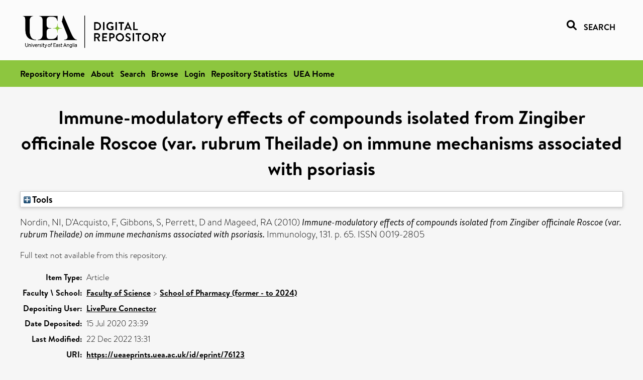

--- FILE ---
content_type: text/html; charset=utf-8
request_url: https://ueaeprints.uea.ac.uk/id/eprint/76123/
body_size: 18829
content:
<!DOCTYPE html PUBLIC "-//W3C//DTD XHTML 1.0 Transitional//EN" "http://www.w3.org/TR/xhtml1/DTD/xhtml1-transitional.dtd">
<html xmlns="http://www.w3.org/1999/xhtml" lang="en">
<head>

    <title> Immune-modulatory effects of compounds isolated from Zingiber officinale Roscoe (var. rubrum Theilade) on immune mechanisms associated with psoriasis  - UEA Digital Repository</title>
    <link rel="icon" href="/favicon.ico" type="image/x-icon" />
    <link rel="shortcut icon" href="/favicon.ico" type="image/x-icon" />
    <link rel="Top" href="https://ueaeprints.uea.ac.uk/" />
    <link rel="Search" href="https://ueaeprints.uea.ac.uk/cgi/facet/simple2" />
    <meta name="eprints.eprintid" content="76123" />
<meta name="eprints.rev_number" content="8" />
<meta name="eprints.eprint_status" content="archive" />
<meta name="eprints.userid" content="9862" />
<meta name="eprints.source" content="pure" />
<meta name="eprints.dir" content="disk0/00/07/61/23" />
<meta name="eprints.datestamp" content="2020-07-15 23:39:31" />
<meta name="eprints.lastmod" content="2022-12-22 13:31:41" />
<meta name="eprints.status_changed" content="2020-07-15 23:39:31" />
<meta name="eprints.type" content="article" />
<meta name="eprints.metadata_visibility" content="show" />
<meta name="eprints.creators_name" content="Nordin, NI" />
<meta name="eprints.creators_name" content="D'Acquisto, F" />
<meta name="eprints.creators_name" content="Gibbons, S" />
<meta name="eprints.creators_name" content="Perrett, D" />
<meta name="eprints.creators_name" content="Mageed, RA" />
<meta name="eprints.title" content="Immune-modulatory effects of compounds isolated from Zingiber officinale Roscoe (var. rubrum Theilade) on immune mechanisms associated with psoriasis" />
<meta name="eprints.ispublished" content="pub" />
<meta name="eprints.divisions" content="PHA" />
<meta name="eprints.date" content="2010-12" />
<meta name="eprints.date_type" content="published" />
<meta name="eprints.creators_search_name" content="Nordin, NI" />
<meta name="eprints.creators_search_name" content="D'Acquisto, F" />
<meta name="eprints.creators_search_name" content="Gibbons, S" />
<meta name="eprints.creators_search_name" content="Perrett, D" />
<meta name="eprints.creators_search_name" content="Mageed, RA" />
<meta name="eprints.full_text_status" content="none" />
<meta name="eprints.publication" content="Immunology" />
<meta name="eprints.volume" content="131" />
<meta name="eprints.pagerange" content="65" />
<meta name="eprints.pages" content="1" />
<meta name="eprints.refereed" content="FALSE" />
<meta name="eprints.issn" content="0019-2805" />
<meta name="eprints.citation" content="  Nordin, NI, D'Acquisto, F, Gibbons, S, Perrett, D and Mageed, RA   (2010) Immune-modulatory effects of compounds isolated from Zingiber officinale Roscoe (var. rubrum Theilade) on immune mechanisms associated with psoriasis.  Immunology, 131.  p. 65.  ISSN 0019-2805     " />
<link rel="schema.DC" href="http://purl.org/DC/elements/1.0/" />
<meta name="DC.relation" content="https://ueaeprints.uea.ac.uk/id/eprint/76123/" />
<meta name="DC.title" content="Immune-modulatory effects of compounds isolated from Zingiber officinale Roscoe (var. rubrum Theilade) on immune mechanisms associated with psoriasis" />
<meta name="DC.creator" content="Nordin, NI" />
<meta name="DC.creator" content="D'Acquisto, F" />
<meta name="DC.creator" content="Gibbons, S" />
<meta name="DC.creator" content="Perrett, D" />
<meta name="DC.creator" content="Mageed, RA" />
<meta name="DC.date" content="2010-12" />
<meta name="DC.type" content="Article" />
<meta name="DC.type" content="NonPeerReviewed" />
<meta name="DC.identifier" content="  Nordin, NI, D'Acquisto, F, Gibbons, S, Perrett, D and Mageed, RA   (2010) Immune-modulatory effects of compounds isolated from Zingiber officinale Roscoe (var. rubrum Theilade) on immune mechanisms associated with psoriasis.  Immunology, 131.  p. 65.  ISSN 0019-2805     " />
<!-- Highwire Press meta tags -->
<meta name="citation_title" content="Immune-modulatory effects of compounds isolated from Zingiber officinale Roscoe (var. rubrum Theilade) on immune mechanisms associated with psoriasis" />
<meta name="citation_author" content="Nordin, NI" />
<meta name="citation_author" content="D'Acquisto, F" />
<meta name="citation_author" content="Gibbons, S" />
<meta name="citation_author" content="Perrett, D" />
<meta name="citation_author" content="Mageed, RA" />
<meta name="citation_publication_date" content="2010/12" />
<meta name="citation_online_date" content="2020/07/15" />
<meta name="citation_journal_title" content="Immunology" />
<meta name="citation_issn" content="0019-2805" />
<meta name="citation_volume" content="131" />
<meta name="citation_firstpage" content="65" />
<meta name="citation_date" content="2010/12" />
<meta name="citation_cover_date" content="2010/12" />
<!-- PRISM meta tags -->
<link rel="schema.prism" href="https://www.w3.org/submissions/2020/SUBM-prism-20200910/" />
<meta name="prism.dateReceived" content="2020-07-15T23:39:31" />
<meta name="prism.modificationDate" content="2022-12-22T13:31:41" />
<meta name="prism.pageRange" content="65" />
<meta name="prism.startingPage" content="65" />
<meta name="prism.pageCount" content="1" />
<meta name="prism.issn" content="0019-2805" />
<meta name="prism.publicationName" content="Immunology" />
<meta name="prism.volume" content="131" />
<link rel="alternate" href="https://ueaeprints.uea.ac.uk/cgi/export/eprint/76123/ContextObject/uea-eprint-76123.xml" type="text/xml; charset=utf-8" title="OpenURL ContextObject" />
<link rel="alternate" href="https://ueaeprints.uea.ac.uk/cgi/export/eprint/76123/DC/uea-eprint-76123.txt" type="text/plain; charset=utf-8" title="Dublin Core" />
<link rel="alternate" href="https://ueaeprints.uea.ac.uk/cgi/export/eprint/76123/Text/uea-eprint-76123.txt" type="text/plain; charset=utf-8" title="ASCII Citation" />
<link rel="alternate" href="https://ueaeprints.uea.ac.uk/cgi/export/eprint/76123/CSV/uea-eprint-76123.csv" type="text/csv; charset=utf-8" title="Multiline CSV" />
<link rel="alternate" href="https://ueaeprints.uea.ac.uk/cgi/export/eprint/76123/RefWorks/uea-eprint-76123.ref" type="text/plain" title="RefWorks" />
<link rel="alternate" href="https://ueaeprints.uea.ac.uk/cgi/export/eprint/76123/COinS/uea-eprint-76123.txt" type="text/plain; charset=utf-8" title="OpenURL ContextObject in Span" />
<link rel="alternate" href="https://ueaeprints.uea.ac.uk/cgi/export/eprint/76123/Simple/uea-eprint-76123.txt" type="text/plain; charset=utf-8" title="Simple Metadata" />
<link rel="alternate" href="https://ueaeprints.uea.ac.uk/cgi/export/eprint/76123/RDFNT/uea-eprint-76123.nt" type="text/plain" title="RDF+N-Triples" />
<link rel="alternate" href="https://ueaeprints.uea.ac.uk/cgi/export/eprint/76123/MODS/uea-eprint-76123.xml" type="text/xml; charset=utf-8" title="MODS" />
<link rel="alternate" href="https://ueaeprints.uea.ac.uk/cgi/export/eprint/76123/DIDL/uea-eprint-76123.xml" type="text/xml; charset=utf-8" title="MPEG-21 DIDL" />
<link rel="alternate" href="https://ueaeprints.uea.ac.uk/cgi/export/eprint/76123/EndNote/uea-eprint-76123.enw" type="text/plain; charset=utf-8" title="EndNote" />
<link rel="alternate" href="https://ueaeprints.uea.ac.uk/cgi/export/eprint/76123/JSON/uea-eprint-76123.js" type="application/json; charset=utf-8" title="JSON" />
<link rel="alternate" href="https://ueaeprints.uea.ac.uk/cgi/export/eprint/76123/Refer/uea-eprint-76123.refer" type="text/plain" title="Refer" />
<link rel="alternate" href="https://ueaeprints.uea.ac.uk/cgi/export/eprint/76123/RDFXML/uea-eprint-76123.rdf" type="application/rdf+xml" title="RDF+XML" />
<link rel="alternate" href="https://ueaeprints.uea.ac.uk/cgi/export/eprint/76123/RIS/uea-eprint-76123.ris" type="text/plain" title="Reference Manager" />
<link rel="alternate" href="https://ueaeprints.uea.ac.uk/cgi/export/eprint/76123/RDFN3/uea-eprint-76123.n3" type="text/n3" title="RDF+N3" />
<link rel="alternate" href="https://ueaeprints.uea.ac.uk/cgi/export/eprint/76123/BibTeX/uea-eprint-76123.bib" type="text/plain; charset=utf-8" title="BibTeX" />
<link rel="alternate" href="https://ueaeprints.uea.ac.uk/cgi/export/eprint/76123/XML/uea-eprint-76123.xml" type="application/vnd.eprints.data+xml; charset=utf-8" title="EP3 XML" />
<link rel="alternate" href="https://ueaeprints.uea.ac.uk/cgi/export/eprint/76123/METS/uea-eprint-76123.xml" type="text/xml; charset=utf-8" title="METS" />
<link rel="alternate" href="https://ueaeprints.uea.ac.uk/cgi/export/eprint/76123/HTML/uea-eprint-76123.html" type="text/html; charset=utf-8" title="HTML Citation" />
<link rel="Top" href="https://ueaeprints.uea.ac.uk/" />
    <link rel="Sword" href="https://ueaeprints.uea.ac.uk/sword-app/servicedocument" />
    <link rel="SwordDeposit" href="https://ueaeprints.uea.ac.uk/id/contents" />
    <link rel="Search" type="text/html" href="https://ueaeprints.uea.ac.uk/cgi/search" />
    <link rel="Search" type="application/opensearchdescription+xml" href="https://ueaeprints.uea.ac.uk/cgi/opensearchdescription" title="UEA Digital Repository" />
    <script type="text/javascript" src="https://www.google.com/jsapi">
//padder
</script><script type="text/javascript">
// <![CDATA[
google.charts.load("current", {packages:["corechart", "geochart"]});
// ]]></script><script type="text/javascript">
// <![CDATA[
var eprints_http_root = "https://ueaeprints.uea.ac.uk";
var eprints_http_cgiroot = "https://ueaeprints.uea.ac.uk/cgi";
var eprints_oai_archive_id = "ueaeprints.uea.ac.uk";
var eprints_logged_in = false;
var eprints_logged_in_userid = 0; 
var eprints_logged_in_username = ""; 
var eprints_logged_in_usertype = ""; 
// ]]></script>
    <style type="text/css">.ep_logged_in { display: none }</style>
    <link rel="stylesheet" type="text/css" href="/style/auto-3.4.3.css" />
    <script type="text/javascript" src="/javascript/auto-3.4.3.js">
//padder
</script>
    <!--[if lte IE 6]>
        <link rel="stylesheet" type="text/css" href="/style/ie6.css" />
   <![endif]-->
    <meta name="Generator" content="EPrints 3.4.3" />
    <meta http-equiv="Content-Type" content="text/html; charset=UTF-8" />
    <meta http-equiv="Content-Language" content="en" />
    

</head>


  <body>
  <div id="page-container">
  <div id="content-wrap">
  <header>

  <div id="header-banner">
    <div id="banner-logo-search">
      <div id="header-logo">
        <a href="https://ueaeprints.uea.ac.uk">
		<!--          <img alt="University of East Anglia logo" src="https://www.uea.ac.uk/o/uea-website-theme/images/color_schemes/generic-pages-templates-black-logo/logo.png"/>-->
		<img alt="University of East Anglia logo" src="https://ueaeprints.uea.ac.uk/images/Logo-transparent.png" />
        </a>
      </div>
      <div id="header-search">
	      <a href="/cgi/facet/simple2" alt="link to search page, search link, search icon, search, faceted simple search" style="text-decoration: none;font-weight: 600;text-transform: uppercase;">
<svg viewBox="0 0 512 512" height="20"><!--! Font Awesome Pro 6.1.2 by @fontawesome - https://fontawesome.com License - https://fontawesome.com/license (Commercial License) Copyright 2022 Fonticons, Inc. --><path d="M500.3 443.7l-119.7-119.7c27.22-40.41 40.65-90.9 33.46-144.7C401.8 87.79 326.8 13.32 235.2 1.723C99.01-15.51-15.51 99.01 1.724 235.2c11.6 91.64 86.08 166.7 177.6 178.9c53.8 7.189 104.3-6.236 144.7-33.46l119.7 119.7c15.62 15.62 40.95 15.62 56.57 0C515.9 484.7 515.9 459.3 500.3 443.7zM79.1 208c0-70.58 57.42-128 128-128s128 57.42 128 128c0 70.58-57.42 128-128 128S79.1 278.6 79.1 208z"></path></svg>
<span style="padding-left: 10px;">Search</span>
</a>

      </div>
    </div>
  </div>
  </header>
  <div id="banner-tools-container">
    <div id="banner-eprints-tools">
      <ul class="ep_tm_key_tools" id="ep_tm_menu_tools" role="toolbar"><li><a href="/cgi/users/home">Login</a></li><li><a href="https://ueaeprints.uea.ac.uk/cgi/stats/report">Repository Statistics</a></li></ul>
    </div>
  </div>

  <div id="wrapper-page-content">
    <div id="page-content">
      <h1>

Immune-modulatory effects of compounds isolated from Zingiber officinale Roscoe (var. rubrum Theilade) on immune mechanisms associated with psoriasis

</h1>
      <div class="ep_summary_content"><div class="ep_summary_content_left"></div><div class="ep_summary_content_right"></div><div class="ep_summary_content_top"><div class="ep_summary_box " id="ep_summary_box_1"><div class="ep_summary_box_title"><div class="ep_no_js">Tools</div><div class="ep_only_js" id="ep_summary_box_1_colbar" style="display: none"><a class="ep_box_collapse_link" onclick="EPJS_blur(event); EPJS_toggleSlideScroll('ep_summary_box_1_content',true,'ep_summary_box_1');EPJS_toggle('ep_summary_box_1_colbar',true);EPJS_toggle('ep_summary_box_1_bar',false);return false" href="#"><img alt="-" src="/style/images/minus.png" border="0" /> Tools</a></div><div class="ep_only_js" id="ep_summary_box_1_bar"><a class="ep_box_collapse_link" onclick="EPJS_blur(event); EPJS_toggleSlideScroll('ep_summary_box_1_content',false,'ep_summary_box_1');EPJS_toggle('ep_summary_box_1_colbar',false);EPJS_toggle('ep_summary_box_1_bar',true);return false" href="#"><img alt="+" src="/style/images/plus.png" border="0" /> Tools</a></div></div><div class="ep_summary_box_body" id="ep_summary_box_1_content" style="display: none"><div id="ep_summary_box_1_content_inner"><div class="ep_block" style="margin-bottom: 1em"><form method="get" accept-charset="utf-8" action="https://ueaeprints.uea.ac.uk/cgi/export_redirect">
  <input name="eprintid" id="eprintid" value="76123" type="hidden" />
  <select name="format">
    <option value="ContextObject">OpenURL ContextObject</option>
    <option value="DC">Dublin Core</option>
    <option value="Text">ASCII Citation</option>
    <option value="CSV">Multiline CSV</option>
    <option value="RefWorks">RefWorks</option>
    <option value="COinS">OpenURL ContextObject in Span</option>
    <option value="Simple">Simple Metadata</option>
    <option value="RDFNT">RDF+N-Triples</option>
    <option value="MODS">MODS</option>
    <option value="DIDL">MPEG-21 DIDL</option>
    <option value="EndNote">EndNote</option>
    <option value="JSON">JSON</option>
    <option value="Refer">Refer</option>
    <option value="RDFXML">RDF+XML</option>
    <option value="RIS">Reference Manager</option>
    <option value="RDFN3">RDF+N3</option>
    <option value="BibTeX">BibTeX</option>
    <option value="XML">EP3 XML</option>
    <option value="METS">METS</option>
    <option value="HTML">HTML Citation</option>
  </select>
  <input type="submit" value="Export" class="ep_form_action_button" />
</form></div></div></div></div></div><div class="ep_summary_content_main">

  <p style="margin-bottom: 1em">
    


    <span class="person"><span class="person_name">Nordin, NI</span></span>, <span class="person"><span class="person_name">D'Acquisto, F</span></span>, <span class="person"><span class="person_name">Gibbons, S</span></span>, <span class="person"><span class="person_name">Perrett, D</span></span> and <span class="person"><span class="person_name">Mageed, RA</span></span>
    
  

(2010)

<em>Immune-modulatory effects of compounds isolated from Zingiber officinale Roscoe (var. rubrum Theilade) on immune mechanisms associated with psoriasis.</em>


    Immunology, 131.
     p. 65.
     ISSN 0019-2805
  


  



  </p>

  

  

    
      Full text not available from this repository.
      
    
  
    

  

  

  

  <table style="margin-bottom: 1em; margin-top: 1em;" cellpadding="3">
    <tr>
      <th align="right">Item Type:</th>
      <td>
        Article
        
        
        
      </td>
    </tr>
    
    
      
    
      
    
      
    
      
    
      
        <tr>
          <th align="right">Faculty \ School:</th>
          <td valign="top"><a href="https://ueaeprints.uea.ac.uk/view/divisions/SCI/">Faculty of Science</a> &gt; <a href="https://ueaeprints.uea.ac.uk/view/divisions/PHA/">School of Pharmacy (former - to 2024)</a></td>
        </tr>
      
    
      
    
      
    
      
    
      
        <tr>
          <th align="right">Depositing User:</th>
          <td valign="top">

<a href="https://ueaeprints.uea.ac.uk/cgi/users/home?screen=User::View&amp;userid=9862"><span class="ep_name_citation"><span class="person_name">LivePure Connector</span></span></a>

</td>
        </tr>
      
    
      
        <tr>
          <th align="right">Date Deposited:</th>
          <td valign="top">15 Jul 2020 23:39</td>
        </tr>
      
    
      
        <tr>
          <th align="right">Last Modified:</th>
          <td valign="top">22 Dec 2022 13:31</td>
        </tr>
      
    
    <tr>
      <th align="right">URI:</th>
      <td valign="top"><a href="https://ueaeprints.uea.ac.uk/id/eprint/76123">https://ueaeprints.uea.ac.uk/id/eprint/76123</a></td>
    </tr>
    <tr>
      <th align="right">DOI:</th>
      <td valign="top"></td>
    </tr>
  </table>

  
  

  

  
    <h3>Actions (login required)</h3>
    <table class="ep_summary_page_actions">
    
      <tr>
        <td><a href="/cgi/users/home?screen=EPrint%3A%3AView&amp;eprintid=76123"><img src="/style/images/action_view.png" alt="View Item" class="ep_form_action_icon" role="button" /></a></td>
        <td>View Item</td>
      </tr>
    
    </table>
  

</div><div class="ep_summary_content_bottom"></div><div class="ep_summary_content_after"></div></div>
    </div>
  </div>

</div>

<footer id="footer" class="footer" role="contentinfo" data-swiftype-index="false">
    <div class="container">
        <div class="row">
            <div class="col-xs-12">
                <p id="footer-copyright"> © UEA. All rights reserved. University of East Anglia, Norwich Research Park, Norwich, Norfolk, NR4
                    7TJ, UK <span class="visible-lg-*">|</span> +44 (0) 1603 456161 </p>
                <ul class="footer_links">
                    <li><a href="https://www.uea.ac.uk/about/university-information/statutory-and-legal/website" target="_blank">Accessibility</a></li> | <li><a href="https://www.uea.ac.uk/about/university-information/statutory-legal-policies" target="_blank">Legal Statements</a></li> | <li><a href="https://www.uea.ac.uk/about/university-information/statutory-legal-policies/modern-slavery-statement" target="_blank">Statement on Modern Slavery</a></li> | <li><a href="https://www.uea.ac.uk/about/university-information/statutory-and-legal/website" target="_blank">Cookie Policy</a></li> | <li><a href="https://www.uea.ac.uk/about/university-information/statutory-and-legal/data-protection" target="_blank">Data Protection</a></li>
                </ul>
            </div>
        </div>
    </div>
</footer>
  
  </div>
  </body>
</html>